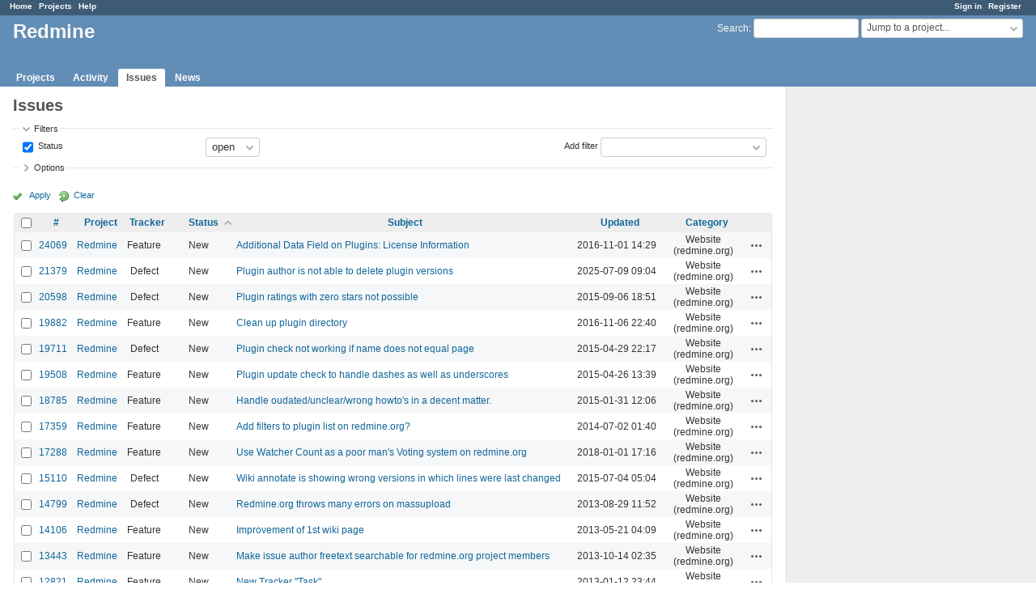

--- FILE ---
content_type: text/html; charset=utf-8
request_url: https://www.google.com/recaptcha/api2/aframe
body_size: 269
content:
<!DOCTYPE HTML><html><head><meta http-equiv="content-type" content="text/html; charset=UTF-8"></head><body><script nonce="2f9PVCRv8Q3xf89TGUVvvg">/** Anti-fraud and anti-abuse applications only. See google.com/recaptcha */ try{var clients={'sodar':'https://pagead2.googlesyndication.com/pagead/sodar?'};window.addEventListener("message",function(a){try{if(a.source===window.parent){var b=JSON.parse(a.data);var c=clients[b['id']];if(c){var d=document.createElement('img');d.src=c+b['params']+'&rc='+(localStorage.getItem("rc::a")?sessionStorage.getItem("rc::b"):"");window.document.body.appendChild(d);sessionStorage.setItem("rc::e",parseInt(sessionStorage.getItem("rc::e")||0)+1);localStorage.setItem("rc::h",'1768672865442');}}}catch(b){}});window.parent.postMessage("_grecaptcha_ready", "*");}catch(b){}</script></body></html>